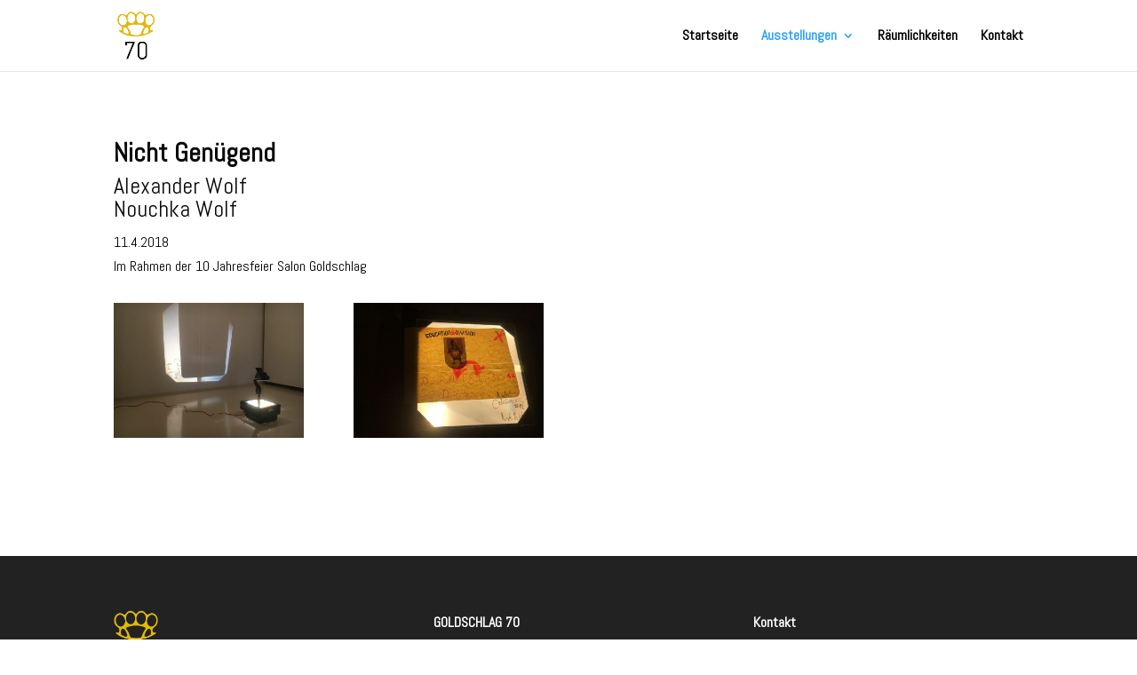

--- FILE ---
content_type: text/html; charset=UTF-8
request_url: http://www.goldschlag70.com/nicht-genuegend/
body_size: 16386
content:
<!DOCTYPE html>
<!--[if IE 6]>
<html id="ie6" lang="de">
<![endif]-->
<!--[if IE 7]>
<html id="ie7" lang="de">
<![endif]-->
<!--[if IE 8]>
<html id="ie8" lang="de">
<![endif]-->
<!--[if !(IE 6) | !(IE 7) | !(IE 8)  ]><!-->
<html lang="de">
<!--<![endif]-->
<head>
	<meta charset="UTF-8" />
			
	<meta http-equiv="X-UA-Compatible" content="IE=edge">
	<link rel="pingback" href="http://www.goldschlag70.com/xmlrpc.php" />

		<!--[if lt IE 9]>
	<script src="http://www.goldschlag70.com/wp-content/themes/Divi/js/html5.js" type="text/javascript"></script>
	<![endif]-->

	<script type="text/javascript">
		document.documentElement.className = 'js';
	</script>

	<script>var et_site_url='http://www.goldschlag70.com';var et_post_id='554';function et_core_page_resource_fallback(a,b){"undefined"===typeof b&&(b=a.sheet.cssRules&&0===a.sheet.cssRules.length);b&&(a.onerror=null,a.onload=null,a.href?a.href=et_site_url+"/?et_core_page_resource="+a.id+et_post_id:a.src&&(a.src=et_site_url+"/?et_core_page_resource="+a.id+et_post_id))}
</script><title>Nicht Genügend | Goldschlag 70</title>
<link rel='dns-prefetch' href='//s.w.org' />
<link rel="alternate" type="application/rss+xml" title="Goldschlag 70 &raquo; Feed" href="http://www.goldschlag70.com/feed/" />
<link rel="alternate" type="application/rss+xml" title="Goldschlag 70 &raquo; Kommentar-Feed" href="http://www.goldschlag70.com/comments/feed/" />
		<script type="text/javascript">
			window._wpemojiSettings = {"baseUrl":"https:\/\/s.w.org\/images\/core\/emoji\/2.3\/72x72\/","ext":".png","svgUrl":"https:\/\/s.w.org\/images\/core\/emoji\/2.3\/svg\/","svgExt":".svg","source":{"concatemoji":"http:\/\/www.goldschlag70.com\/wp-includes\/js\/wp-emoji-release.min.js?ver=4.8.25"}};
			!function(t,a,e){var r,i,n,o=a.createElement("canvas"),l=o.getContext&&o.getContext("2d");function c(t){var e=a.createElement("script");e.src=t,e.defer=e.type="text/javascript",a.getElementsByTagName("head")[0].appendChild(e)}for(n=Array("flag","emoji4"),e.supports={everything:!0,everythingExceptFlag:!0},i=0;i<n.length;i++)e.supports[n[i]]=function(t){var e,a=String.fromCharCode;if(!l||!l.fillText)return!1;switch(l.clearRect(0,0,o.width,o.height),l.textBaseline="top",l.font="600 32px Arial",t){case"flag":return(l.fillText(a(55356,56826,55356,56819),0,0),e=o.toDataURL(),l.clearRect(0,0,o.width,o.height),l.fillText(a(55356,56826,8203,55356,56819),0,0),e===o.toDataURL())?!1:(l.clearRect(0,0,o.width,o.height),l.fillText(a(55356,57332,56128,56423,56128,56418,56128,56421,56128,56430,56128,56423,56128,56447),0,0),e=o.toDataURL(),l.clearRect(0,0,o.width,o.height),l.fillText(a(55356,57332,8203,56128,56423,8203,56128,56418,8203,56128,56421,8203,56128,56430,8203,56128,56423,8203,56128,56447),0,0),e!==o.toDataURL());case"emoji4":return l.fillText(a(55358,56794,8205,9794,65039),0,0),e=o.toDataURL(),l.clearRect(0,0,o.width,o.height),l.fillText(a(55358,56794,8203,9794,65039),0,0),e!==o.toDataURL()}return!1}(n[i]),e.supports.everything=e.supports.everything&&e.supports[n[i]],"flag"!==n[i]&&(e.supports.everythingExceptFlag=e.supports.everythingExceptFlag&&e.supports[n[i]]);e.supports.everythingExceptFlag=e.supports.everythingExceptFlag&&!e.supports.flag,e.DOMReady=!1,e.readyCallback=function(){e.DOMReady=!0},e.supports.everything||(r=function(){e.readyCallback()},a.addEventListener?(a.addEventListener("DOMContentLoaded",r,!1),t.addEventListener("load",r,!1)):(t.attachEvent("onload",r),a.attachEvent("onreadystatechange",function(){"complete"===a.readyState&&e.readyCallback()})),(r=e.source||{}).concatemoji?c(r.concatemoji):r.wpemoji&&r.twemoji&&(c(r.twemoji),c(r.wpemoji)))}(window,document,window._wpemojiSettings);
		</script>
		<meta content="Divi v.3.0.86" name="generator"/><style type="text/css">
img.wp-smiley,
img.emoji {
	display: inline !important;
	border: none !important;
	box-shadow: none !important;
	height: 1em !important;
	width: 1em !important;
	margin: 0 .07em !important;
	vertical-align: -0.1em !important;
	background: none !important;
	padding: 0 !important;
}
</style>
<link rel='stylesheet' id='math-captcha-frontend-css'  href='http://www.goldschlag70.com/wp-content/plugins/wp-math-captcha/css/frontend.css?ver=4.8.25' type='text/css' media='all' />
<link rel='stylesheet' id='divi-style-css'  href='http://www.goldschlag70.com/wp-content/themes/Divi/style.css?ver=3.0.86' type='text/css' media='all' />
<link rel='stylesheet' id='dashicons-css'  href='http://www.goldschlag70.com/wp-includes/css/dashicons.min.css?ver=4.8.25' type='text/css' media='all' />
<script type='text/javascript' src='http://www.goldschlag70.com/wp-includes/js/jquery/jquery.js?ver=1.12.4'></script>
<script type='text/javascript' src='http://www.goldschlag70.com/wp-includes/js/jquery/jquery-migrate.min.js?ver=1.4.1'></script>
<link rel="EditURI" type="application/rsd+xml" title="RSD" href="http://www.goldschlag70.com/xmlrpc.php?rsd" />
<link rel="wlwmanifest" type="application/wlwmanifest+xml" href="http://www.goldschlag70.com/wp-includes/wlwmanifest.xml" /> 
<meta name="generator" content="WordPress 4.8.25" />
<link rel="canonical" href="http://www.goldschlag70.com/nicht-genuegend/" />
<link rel='shortlink' href='http://www.goldschlag70.com/?p=554' />
<link rel="alternate" type="application/json+oembed" href="http://www.goldschlag70.com/wp-json/oembed/1.0/embed?url=http%3A%2F%2Fwww.goldschlag70.com%2Fnicht-genuegend%2F" />
<link rel="alternate" type="text/xml+oembed" href="http://www.goldschlag70.com/wp-json/oembed/1.0/embed?url=http%3A%2F%2Fwww.goldschlag70.com%2Fnicht-genuegend%2F&#038;format=xml" />
<meta name="viewport" content="width=device-width, initial-scale=1.0, maximum-scale=1.0, user-scalable=0" /><link rel="shortcut icon" href="http://www.goldschlag70.com/wp-content/uploads/2018/09/favgoldschlag70.png" /><link rel="icon" href="http://www.goldschlag70.com/wp-content/uploads/2018/09/cropped-favgoldschlag70-32x32.png" sizes="32x32" />
<link rel="icon" href="http://www.goldschlag70.com/wp-content/uploads/2018/09/cropped-favgoldschlag70-192x192.png" sizes="192x192" />
<link rel="apple-touch-icon-precomposed" href="http://www.goldschlag70.com/wp-content/uploads/2018/09/cropped-favgoldschlag70-180x180.png" />
<meta name="msapplication-TileImage" content="http://www.goldschlag70.com/wp-content/uploads/2018/09/cropped-favgoldschlag70-270x270.png" />
<link rel="stylesheet" id="et-divi-customizer-global-cached-inline-styles" href="http://www.goldschlag70.com/wp-content/cache/et/global/et-divi-customizer-global-17669269430549.min.css" onerror="et_core_page_resource_fallback(this, true)" onload="et_core_page_resource_fallback(this)" /></head>
<body class="page-template-default page page-id-554 chrome et_pb_button_helper_class et_fixed_nav et_show_nav et_cover_background et_pb_gutter osx et_pb_gutters3 et_primary_nav_dropdown_animation_fade et_secondary_nav_dropdown_animation_fade et_pb_footer_columns3 et_header_style_left et_pb_pagebuilder_layout et_right_sidebar et_divi_theme et_minified_js et_minified_css">
	<div id="page-container">

	
	
		<header id="main-header" data-height-onload="66">
			<div class="container clearfix et_menu_container">
							<div class="logo_container">
					<span class="logo_helper"></span>
					<a href="http://www.goldschlag70.com/">
						<img src="http://www.goldschlag70.com/wp-content/uploads/2017/11/goldschlag70-logo-neu-signet-1.png" alt="Goldschlag 70" id="logo" data-height-percentage="54" />
					</a>
				</div>
				<div id="et-top-navigation" data-height="66" data-fixed-height="40">
											<nav id="top-menu-nav">
						<ul id="top-menu" class="nav"><li id="menu-item-18" class="menu-item menu-item-type-custom menu-item-object-custom menu-item-home menu-item-18"><a href="http://www.goldschlag70.com/">Startseite</a></li>
<li id="menu-item-430" class="menu-item menu-item-type-custom menu-item-object-custom current-menu-ancestor current-menu-parent menu-item-has-children menu-item-430"><a href="http://www.goldschlag70.com/your-delicious-dreaming/">Ausstellungen</a>
<ul  class="sub-menu">
	<li id="menu-item-621" class="menu-item menu-item-type-post_type menu-item-object-page menu-item-621"><a href="http://www.goldschlag70.com/your-delicious-dreaming/">Seidl, Kolb &#038; Koudelová: Your delicious dreaming</a></li>
	<li id="menu-item-506" class="menu-item menu-item-type-post_type menu-item-object-page menu-item-506"><a href="http://www.goldschlag70.com/ferstl-vlaschits-nachtleuchtendes-blumenantwort/">Ferstl &#038; Vlaschits: Nachtleuchtendes, Blumenantwort!</a></li>
	<li id="menu-item-476" class="menu-item menu-item-type-post_type menu-item-object-page menu-item-476"><a href="http://www.goldschlag70.com/ozymandias/">Markus Sepperer: Ozymandias</a></li>
	<li id="menu-item-432" class="menu-item menu-item-type-post_type menu-item-object-page menu-item-432"><a href="http://www.goldschlag70.com/die-meisten-menschen-sterben-an-toastern/">Wolf Wolf: die meisten Menschen..</a></li>
	<li id="menu-item-560" class="menu-item menu-item-type-post_type menu-item-object-page current-menu-item page_item page-item-554 current_page_item menu-item-560"><a href="http://www.goldschlag70.com/nicht-genuegend/">WolfWolf: Nicht Genügend</a></li>
	<li id="menu-item-281" class="menu-item menu-item-type-post_type menu-item-object-page menu-item-281"><a href="http://www.goldschlag70.com/beyond-the-postage/">Gruppenausstellung: Beyond the Post Age</a></li>
</ul>
</li>
<li id="menu-item-279" class="menu-item menu-item-type-post_type menu-item-object-page menu-item-279"><a href="http://www.goldschlag70.com/ein-startseiten-abschnitt/">Räumlichkeiten</a></li>
<li id="menu-item-21" class="menu-item menu-item-type-post_type menu-item-object-page menu-item-21"><a href="http://www.goldschlag70.com/kontakt/">Kontakt</a></li>
</ul>						</nav>
					
					
					
					
					<div id="et_mobile_nav_menu">
				<div class="mobile_nav closed">
					<span class="select_page">Seite auswählen</span>
					<span class="mobile_menu_bar mobile_menu_bar_toggle"></span>
				</div>
			</div>				</div> <!-- #et-top-navigation -->
			</div> <!-- .container -->
			<div class="et_search_outer">
				<div class="container et_search_form_container">
					<form role="search" method="get" class="et-search-form" action="http://www.goldschlag70.com/">
					<input type="search" class="et-search-field" placeholder="Suchen &hellip;" value="" name="s" title="Suchen nach:" />					</form>
					<span class="et_close_search_field"></span>
				</div>
			</div>
		</header> <!-- #main-header -->

		<div id="et-main-area">

<div id="main-content">


			
				<article id="post-554" class="post-554 page type-page status-publish hentry">

				
					<div class="entry-content">
					<div class="et_pb_section  et_pb_section_0 et_section_regular">
				
				
				
					<div class=" et_pb_row et_pb_row_0">
				<div class="et_pb_column et_pb_column_4_4  et_pb_column_0 et-last-child">
				
				
				<div class="et_pb_text et_pb_module et_pb_bg_layout_light et_pb_text_align_left  et_pb_text_0">
				
				
				<div class="et_pb_text_inner">
					<h1><strong>Nicht Genügend</strong></h1>
<h2>Alexander Wolf<br />
Nouchka Wolf</h2>
<p>11.4.2018<br />
Im Rahmen der 10 Jahresfeier Salon Goldschlag</p>
				</div>
			</div> <!-- .et_pb_text --><div class="et_pb_module et_pb_gallery et_pb_gallery_0 et_pb_gallery_grid et_pb_bg_layout_light clearfix">
				<div class="et_pb_gallery_items et_post_gallery clearfix" data-per_page="4"><div class="et_pb_gallery_item et_pb_grid_item et_pb_bg_layout_light">
				<div class='et_pb_gallery_image landscape'>
					<a href="http://www.goldschlag70.com/wp-content/uploads/2019/06/Goldschlag70-NichtGenugend2018-02.jpg" title="Goldschlag70-NichtGenugend2018-02">
					<img src="http://www.goldschlag70.com/wp-content/uploads/2019/06/Goldschlag70-NichtGenugend2018-02-400x284.jpg" alt="Goldschlag70-NichtGenugend2018-02" />
					<span class="et_overlay"></span>
				</a>
				</div></div><div class="et_pb_gallery_item et_pb_grid_item et_pb_bg_layout_light">
				<div class='et_pb_gallery_image landscape'>
					<a href="http://www.goldschlag70.com/wp-content/uploads/2019/06/Goldschlag70-NichtGenugend2018-01.jpg" title="Goldschlag70-NichtGenugend2018-01">
					<img src="http://www.goldschlag70.com/wp-content/uploads/2019/06/Goldschlag70-NichtGenugend2018-01-400x284.jpg" alt="Goldschlag70-NichtGenugend2018-01" />
					<span class="et_overlay"></span>
				</a>
				</div></div></div><!-- .et_pb_gallery_items --></div><!-- .et_pb_gallery -->
			</div> <!-- .et_pb_column -->
				
				
			</div> <!-- .et_pb_row -->
				
			</div> <!-- .et_pb_section -->					</div> <!-- .entry-content -->

				
				</article> <!-- .et_pb_post -->

			

</div> <!-- #main-content -->


			<footer id="main-footer">
				
<div class="container">
	<div id="footer-widgets" class="clearfix">
	<div class="footer-widget"><div id="text-7" class="fwidget et_pb_widget widget_text">			<div class="textwidget"><p><img src="http://www.goldschlag70.com/wp-content/uploads/2017/11/goldschlag70-signetmitkroneNEU.png" width="50px" height="80px" /><br />
<strong>GOLDSCHLAG 70</strong><br />
Galerie für zeitgenössische Kunst</p>
</div>
		</div> <!-- end .fwidget --></div> <!-- end .footer-widget --><div class="footer-widget"><div id="text-6" class="fwidget et_pb_widget widget_text">			<div class="textwidget"><p><strong>GOLDSCHLAG 70</strong><br />
Galerie für zeitgenössische Kunst<br />
Goldschlagstraße 70<br />
Eckeingang Holochergasse, 1150 Wien</p>
<p><strong>Öffnungszeiten</strong><br />
nach Vereinbarung</p>
</div>
		</div> <!-- end .fwidget --></div> <!-- end .footer-widget --><div class="footer-widget"><div id="text-8" class="fwidget et_pb_widget widget_text">			<div class="textwidget"><p><strong>Kontakt</strong><br />
<a href="http://www.goldschlag70.com/">www.goldschlag70.com</a><br />
<a href="mailto:galerie@goldschlag70.com">galerie@goldschlag70.com</a></p>
<p><strong>Organisation</strong><br />
Martina Partl<br />
Clarissa Streichsbier<br />
KYNIK</p>
</div>
		</div> <!-- end .fwidget --></div> <!-- end .footer-widget -->	</div> <!-- #footer-widgets -->
</div>	<!-- .container -->

		
				<div id="footer-bottom">
					<div class="container clearfix">
				<p id="footer-info">Designed by <a href="http://www.elegantthemes.com" title="Premium WordPress Themes">Elegant Themes</a> | Powered by <a href="http://www.wordpress.org">WordPress</a></p>					</div>	<!-- .container -->
				</div>
			</footer> <!-- #main-footer -->
		</div> <!-- #et-main-area -->


	</div> <!-- #page-container -->

		<script type="text/javascript">
		var et_animation_data = [];
	</script>
	<link rel='stylesheet' id='et-builder-googlefonts-css'  href='http://fonts.googleapis.com/css?family=Abel:regular&#038;subset=latin' type='text/css' media='all' />
<script type='text/javascript'>
/* <![CDATA[ */
var et_shortcodes_strings = {"previous":"Vorherige","next":"N\u00e4chste"};
var et_pb_custom = {"ajaxurl":"http:\/\/www.goldschlag70.com\/wp-admin\/admin-ajax.php","images_uri":"http:\/\/www.goldschlag70.com\/wp-content\/themes\/Divi\/images","builder_images_uri":"http:\/\/www.goldschlag70.com\/wp-content\/themes\/Divi\/includes\/builder\/images","et_frontend_nonce":"b8859b8013","subscription_failed":"Bitte \u00fcberpr\u00fcfen Sie die Felder unten aus, um sicherzustellen, dass Sie die richtigen Informationen eingegeben.","et_ab_log_nonce":"4bca8bf119","fill_message":"Bitte f\u00fcllen Sie die folgenden Felder aus:","contact_error_message":"Bitte folgende Fehler beheben:","invalid":"Ung\u00fcltige E-Mail","captcha":"Captcha","prev":"Vorherige","previous":"Vorherige","next":"Weiter","wrong_captcha":"Sie haben die falsche Zahl im Captcha eingegeben.","is_builder_plugin_used":"","ignore_waypoints":"no","is_divi_theme_used":"1","widget_search_selector":".widget_search","is_ab_testing_active":"","page_id":"554","unique_test_id":"","ab_bounce_rate":"5","is_cache_plugin_active":"no","is_shortcode_tracking":""};
var et_pb_box_shadow_elements = [];
/* ]]> */
</script>
<script type='text/javascript' src='http://www.goldschlag70.com/wp-content/themes/Divi/js/custom.min.js?ver=3.0.86'></script>
<script type='text/javascript' src='http://www.goldschlag70.com/wp-includes/js/wp-embed.min.js?ver=4.8.25'></script>
</body>
</html>